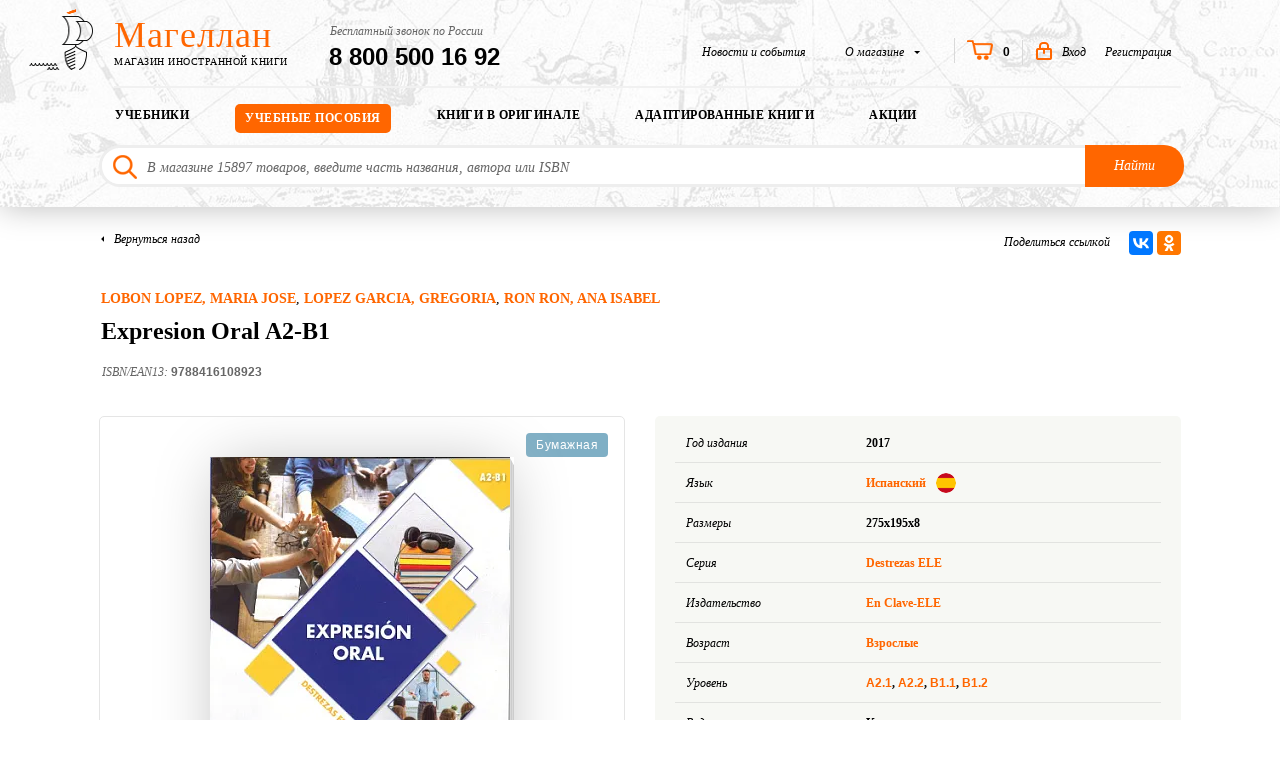

--- FILE ---
content_type: text/html; charset=UTF-8
request_url: https://www.magellanbooks.ru/catalog/uchebnye_posobiya/expresion_oral_a2_b1/
body_size: 10941
content:
<!doctype html>
<!--[if lt IE 7]>
<html class="no-js lt-ie9 lt-ie8 lt-ie7" lang="en"> <![endif]-->
<!--[if IE 7]>
<html class="no-js lt-ie9 lt-ie8" lang="en"> <![endif]-->
<!--[if IE 8]>
<html class="no-js lt-ie9" lang="en"> <![endif]-->
<!--[if gt IE 8]><!-->
<html class="no-js" lang="en"> <!--<![endif]-->
<head>
    
    <meta charset="utf-8">
    <meta http-equiv="X-UA-Compatible" content="IE=edge,chrome=1">
    <meta name="yandex-verification" content="33345ff0e6cb448d" />
    <meta name="cmsmagazine" content="2c2951bb57cffc1481be768a629d3a6e"/>
    <meta name="SKYPE_TOOLBAR" content="SKYPE_TOOLBAR_PARSER_COMPATIBLE"/>
    <title>Expresion Oral A2-B1 (издательство En Clave-ELE) – Интернет-магазин иностранных книг «Magellan»</title>

    <meta name="HandheldFriendly" content="true"/>
    <meta name="apple-touch-fullscreen" content="yes"/>
    <meta name="viewport" content="width=device-width,initial-scale=1">
    <meta http-equiv="Content-Type" content="text/html; charset=UTF-8" />
<meta name="description" content="Учебное пособие Expresion Oral A2-B1 от издательства En Clave-ELE можно купить в магазине иностранных книг «Магеллан». Цена - 3755 руб. Оформить заказ можно на сайте или по телефону &#9742; 8-800-500-16-92.
" />
<script data-skip-moving="true">(function(w, d, n) {var cl = "bx-core";var ht = d.documentElement;var htc = ht ? ht.className : undefined;if (htc === undefined || htc.indexOf(cl) !== -1){return;}var ua = n.userAgent;if (/(iPad;)|(iPhone;)/i.test(ua)){cl += " bx-ios";}else if (/Windows/i.test(ua)){cl += ' bx-win';}else if (/Macintosh/i.test(ua)){cl += " bx-mac";}else if (/Linux/i.test(ua) && !/Android/i.test(ua)){cl += " bx-linux";}else if (/Android/i.test(ua)){cl += " bx-android";}cl += (/(ipad|iphone|android|mobile|touch)/i.test(ua) ? " bx-touch" : " bx-no-touch");cl += w.devicePixelRatio && w.devicePixelRatio >= 2? " bx-retina": " bx-no-retina";if (/AppleWebKit/.test(ua)){cl += " bx-chrome";}else if (/Opera/.test(ua)){cl += " bx-opera";}else if (/Firefox/.test(ua)){cl += " bx-firefox";}ht.className = htc ? htc + " " + cl : cl;})(window, document, navigator);</script>


<link href="/bitrix/js/ui/design-tokens/dist/ui.design-tokens.min.css?176413220823463" type="text/css"  rel="stylesheet" />
<link href="/bitrix/js/ui/fonts/opensans/ui.font.opensans.min.css?17049606882320" type="text/css"  rel="stylesheet" />
<link href="/bitrix/js/main/popup/dist/main.popup.bundle.min.css?176413239728056" type="text/css"  rel="stylesheet" />
<link href="/bitrix/cache/css/s1/main/template_3ac97b458aea926ad0554a1c34cfc346/template_3ac97b458aea926ad0554a1c34cfc346_v1.css?1769088307428687" type="text/css"  data-template-style="true" rel="stylesheet" />







<!-- Begin Talk-Me {literal} -->

<!-- {/literal} End Talk-Me -->
<meta property="og:type" content="website">
<meta property="og:title" content="Expresion Oral A2-B1">
<meta property="og:description" content="Книга">
<meta property="og:url" content="http://www.magellanbooks.ru/catalog/uchebnye_posobiya/expresion_oral_a2_b1/">
<meta property="og:image" content="http://www.magellanbooks.ru/upload/iblock/dd5/c62fs4q70b76fbpafrqmkf60l2gxvndy.jpg">
<meta property="og:site_name" content="Magellan">



    
    <link rel="apple-touch-icon" sizes="57x57" href="/local/images/favicons/apple-touch-icon-57x57.png">
    <link rel="apple-touch-icon" sizes="60x60" href="/local/images/favicons/apple-touch-icon-60x60.png">
    <link rel="apple-touch-icon" sizes="72x72" href="/local/images/favicons/apple-touch-icon-72x72.png">
    <link rel="apple-touch-icon" sizes="76x76" href="/local/images/favicons/apple-touch-icon-76x76.png">
    <link rel="apple-touch-icon" sizes="114x114" href="/local/images/favicons/apple-touch-icon-114x114.png">
    <link rel="apple-touch-icon" sizes="120x120" href="/local/images/favicons/apple-touch-icon-120x120.png">
    <link rel="apple-touch-icon" sizes="144x144" href="/local/images/favicons/apple-touch-icon-144x144.png">
    <link rel="apple-touch-icon" sizes="152x152" href="/local/images/favicons/apple-touch-icon-152x152.png">
    <link rel="apple-touch-icon" sizes="180x180" href="/local/images/favicons/apple-touch-icon-180x180.png">
    <link rel="icon" type="image/png" href="/local/images/favicons/favicon-32x32.png" sizes="32x32">
    <link rel="icon" type="image/png" href="/local/images/favicons/android-chrome-192x192.png" sizes="192x192">
    <link rel="icon" type="image/png" href="/local/images/favicons/favicon-96x96.png" sizes="96x96">
    <link rel="icon" type="image/png" href="/local/images/favicons/favicon-16x16.png" sizes="16x16">
    <link rel="manifest" href="/local/images/favicons/manifest.json">
    <link rel="mask-icon" href="/local/images/favicons/safari-pinned-tab.svg" color="#5bbad5">
    <meta name="msapplication-TileColor" content="#da532c">
    <meta name="msapplication-TileImage" content="/local/images/favicons/mstile-144x144.png">
    <meta name="theme-color" content="#ffffff">

</head>
<body data-page-type="catalog-item"
      class="page-catalog-item">


        <header>
        <div class="container">
            <div class="menu-top clearfix logged-out">
                <div class="pull-left logo">
                                            <a href="/" name="logo" class="go-to-main">
                                            <div class="image">
                            <img src="/local/images/logo.png" alt="" class="static x1" width="64" height="61">
                            <img src="/local/images/logo@2x.png" alt="" class="static x2" width="64" height="61">
                            <img src="/local/images/logo.gif" alt="" class="animated">
                        </div>

                        <span>Магеллан</span>
                        <span>Магазин иностранной книги</span>

                                            </a>
                                    </div>

                <div class="burger js-burger pull-left">
                    <a href="javascript:void(0)" aria-haspopup="true">
                        <span></span>
                    </a>

                    <div class="dropdown-menu">
                        
<ul class="list-unstyled">
                        <li>
                <a href="/catalog/uchebniki_umk/">
                    <span>Учебники</span>
                </a>
            </li>
                                <li class="active">
                <a name="current">
                    <span>Учебные пособия</span>
                </a>
            </li>
                                <li>
                <a href="/catalog/knigi_v_originale/">
                    <span>Книги в оригинале</span>
                </a>
            </li>
                                <li>
                <a href="/catalog/adaptirovannye_knigi_dlya_chteniya/">
                    <span>Адаптированные книги</span>
                </a>
            </li>
                                <li>
                <a href="/news/special-offers/">
                    <span>Акции</span>
                </a>
            </li>
                                <li>
                <a href="/news/">
                    <span>Новости и события</span>
                </a>
            </li>
                                <li>
                <a href="/about/shop/">
                    <span>Магазин &laquo;Магеллан&raquo;</span>
                </a>
            </li>
                                <li>
                <a href="/about/payments/">
                    <span>Способы оплаты</span>
                </a>
            </li>
                                <li>
                <a href="/about/delivery/">
                    <span>Доставка по России</span>
                </a>
            </li>
                                <li>
                <a href="/about/discounts/">
                    <span>Скидки и бонусы</span>
                </a>
            </li>
                                <li>
                <a href="/about/faq/">
                    <span>Помощь (FAQ)</span>
                </a>
            </li>
                                <li>
                <a href="/about/contacts/">
                    <span>Контакты</span>
                </a>
            </li>
                                <li>
                <a href="/about/corporate/">
                    <span>Юридическим лицам</span>
                </a>
            </li>
                                <li>
                <a href="/about/prices/">
                    <span>Прайс-лист</span>
                </a>
            </li>
            </ul>                    </div>
                </div>

                <div class="pull-left phone" itemscope itemtype="http://schema.org/Organization">

                    <span style="display:none" itemprop="name">Магазин иностранной книги "Магеллан"</span>
                    <span style="display:none" itemprop="telephone">
                        <a class="phone" href="tel:+88005001692">8 800 500 16 92</a>                    </span>
                    <div style="display:none" class="address" itemprop="address" itemscope itemtype="http://schema.org/PostalAddress">
                        <span itemprop="addressLocality">г.Новосибирск,<br/></span>
                        <span itemprop="streetAddress">ул.Максима Горького, д.39<br/></span>
                    </div>

                    <span>Бесплатный звонок по России</span>
                    <a class="phone" href="tel:+88005001692" onmousedown="if (typeof _gaq != 'undefined') _gaq.push(['_trackEvent', 'link', 'click', 'phone']);if (typeof yaCounter40621185 != 'undefined') yaCounter40621185.reachGoal('phone');">8 800 500 16 92</a>                </div>

                <div class="menu-nav pull-right">
                    <ul>
                        
        <li class="">
        <a href="/news/">
                                        Новости и события                    </a>

                    </li>
        <li class=" has-dropdown">
        <a href="/about/" class="about expandable">
                                        О магазине                    </a>

                    <ul class="dropdown">
                    </li>
        <li class="">
        <a href="/about/shop/">
                                        Магазин «Магеллан»                    </a>

                    </li>
        <li class="">
        <a href="/about/discounts/">
                                        Скидки и бонусы                    </a>

                    </li>
        <li class="">
        <a href="/about/faq/">
                                        Помощь (FAQ)                    </a>

                    </li>
        <li class="">
        <a href="/about/corporate/">
                                        Юридическим лицам                    </a>

                    </li>
        <li class="">
        <a href="/about/contacts/">
                                        Контакты                    </a>

                            </ul>
        </li>
            </li>

                        
                        <li class="hidden-md hidden-lg search-button-container">
                            <a href="javascript:void(0);" class="magnifier js-mobile-search-trigger">
                                <i class="icon icon-magnifier"></i>
                            </a>

                            <div class="mobile-search-form">
                                <form action="/search/" autocomplete="off">
                                    <input type="text" name="query" placeholder="Поиск товара" autocomplete="off"/>
                                </form>
                            </div>
                        </li>

                        <li class="js-basket-header" data-url="/basket/line/">
                                                       <a href="/basket/" class="cart">
    <i class="icon icon-cart"></i>
    0</a>
                        </li>
                                                    <li class="not-logged">
                                <a href="/popups/login-form/"
                                class="auth js-auth fancybox.ajax">
                                    <i class="icon icon-lock"></i>
                                    <span class="hidden-xs hidden-sm hidden-md">Вход</span>
                                </a>
                            </li>
                            <li class="not-logged hidden-xs hidden-sm hidden-md">
                                <a href="/popups/register-form/" class="register js-register fancybox.ajax">Регистрация</a>
                            </li>
                                                
                    </ul>

                </div>
            </div>

            <div class="menu-bottom clearfix">
                
<ul>
                                    
                <li class=" has-dropdown">
                <a href="/catalog/uchebniki_umk/">
                    <span>Учебники</span>
                </a>


                                        <ul class="dropdown">
                                            <li>
                            <a href="/catalog/uchebniki_umk/filter_yazyk_angliyskiy/">На английском</a>
                        </li>
                                            <li>
                            <a href="/catalog/uchebniki_umk//filter_yazyk_ispanskiy/">На испанском</a>
                        </li>
                                            <li>
                            <a href="/catalog/uchebniki_umk/filter_yazyk_italyyanskiy/">На итальянском</a>
                        </li>
                                            <li>
                            <a href="/catalog/uchebniki_umk//filter_yazyk_kitayskiy/">На китайском</a>
                        </li>
                                            <li>
                            <a href="/catalog/uchebniki_umk/filter_yazyk_nemeckiy/">На немецком</a>
                        </li>
                                            <li>
                            <a href="/catalog/uchebniki_umk/filter_yazyk_francuzskiy/">На французском</a>
                        </li>
                                    </ul>
                        </li>
                                                                                <li class="active">
                    <a href="/catalog/uchebnye_posobiya/">
                        <span>Учебные пособия</span>
                    </a>

                
                                    </li>
                                            
                <li class="">
                <a href="/catalog/knigi_v_originale/">
                    <span>Книги в оригинале</span>
                </a>


                                    </li>
                                            
                <li class="">
                <a href="/catalog/adaptirovannye_knigi_dlya_chteniya/">
                    <span>Адаптированные книги</span>
                </a>


                                    </li>
                                            
                <li class="">
                <a href="/news/special-offers/">
                    <span>Акции</span>
                </a>


                                    </li>
                        </ul>            </div>

            <div class="search js-search-title clearfix hidden-sm hidden-xs">
                <form class="search-field-container clearfix grey"
                      action="/search/"
                      data-handler="/search/title.php"
                      autocomplete="off">
                    <div class="icon-container">
                        <i class="icon icon-magnifier"></i>
                    </div>
                    <div class="input-container">
                                                <input type="text" name="query"
                               placeholder="В магазине 15897 товаров, введите часть названия, автора или ISBN"
                               autocomplete="off">
                    </div>
                    <div class="button-container">
                        <button type="submit" value="Найти">Найти</button>
                    </div>
                </form>
                <div class="search-hint js-container">

                </div>
            </div>
        </div>
    </header>




<main role="main">
    <div class="container" itemscope itemtype="http://schema.org/Product">
        <div class="row page-actions">
            <div class="col-xs-12 col-md-6">
                <a href="/catalog/uchebnye_posobiya//"
                   class="back-link js-back-link"
                   data-components-code="komponenty_kursov">
                    Вернуться назад
                </a>
            </div>

            <div class="col-xs-12 col-md-6 js-social-share social-share">
                <span>Поделиться ссылкой</span>

                <div class="ya-share2" data-services="vkontakte,odnoklassniki"></div>
            </div>
        </div>

        <div class="row">
            <div class="col-xs-12">
                <div class="page-header">
                                                
                                    
                                    <a href="/catalog/uchebnye_posobiya/filter_avtor_lobon-lopez-maria-jose/?set_filter=Y">
                                        Lobon Lopez, Maria Jose</a>,                                
                                    
                                    <a href="/catalog/uchebnye_posobiya/filter_avtor_lopez-garcia-gregoria/?set_filter=Y">
                                        Lopez Garcia, Gregoria</a>,                                
                                    
                                    <a href="/catalog/uchebnye_posobiya/filter_avtor_ron-ron-ana-isabel/?set_filter=Y">
                                        Ron Ron, Ana Isabel</a>                                                        
                    <h1 itemprop="name">
                        Expresion Oral A2-B1                    </h1>
                </div>
            </div>

            <div class="col-xs-12">
                <div class="meta">
                                            <div class="article">
                            ISBN/EAN13: <b>9788416108923</b>
                        </div>
                                        
                    
                    <div class="like js-favourites">
                                        </div>
                </div>
            </div>
        </div>

        <div class="row">
            <div class="catalog-item clearfix">
                <div class="col-xs-12 col-md-6">
                    <div class="wrapper cover-container-large js-gallery-container">
                                                                                    <div class="content-type content-type-p">
                                    <span>Бумажная</span>
                                </div>
                                                                                
                        <div class="special">
                            <ul class="list-unstyled">
                                                                                                                                                                                            </ul>
                        </div>
                        <div class="cover js-cover">
                                                            <div class="img-wrapper">
                                                                        <picture>
                                                                                    <source type="image/webp" srcset="/upload/resize_cache/iblock/dd5/300_453_1/c62fs4q70b76fbpafrqmkf60l2gxvndy.webp">
                                                                                <img src="/upload/resize_cache/iblock/dd5/300_453_1/c62fs4q70b76fbpafrqmkf60l2gxvndy.jpg" alt="" itemprop="image"
                                             class="border">
                                    </picture>
                                </div>
                                                    </div>

                        <div class="fragment">
                                                            <a href="javascript:void(0);"
                                   class="js-view-fragment"
                                   target="_blank"
                                   data-isbn="9788416108923">
                                    <i class="icon icon-magnifier-small"></i>
                                    <span>Посмотреть фрагмент</span>
                                </a>
                                                    </div>

                                            </div>
                </div>
                <div class="col-xs-12 col-md-6">

                    
                    
                    <div class="wrapper description ">
                        <div>
                                                                                                                                            <div>
                    <span>Год издания</span>
                                                                        <span>2017</span>
                                                            </div>
                                                                                                                            <div>
                    <span>Язык</span>
                                            <span>
                            
                                <a href="/catalog/uchebnye_posobiya/filter_yazyk_ispanskiy/?set_filter=Y">
                                    Испанский                                    <i class="icon icon-flag es"></i>
                                </a>
                                                    </span>
                                    </div>
                                                                                                                            <div>
                    <span>Размеры</span>
                                                                        <span>275x195x8</span>
                                                            </div>
                                                                                                                            <div>
                    <span>Серия</span>
                                                                        <span>
                                                                    <a href="/catalog/uchebnye_posobiya/filter_seriya_destrezas-ele/?set_filter=Y"
                                    class="composite">
                                        Destrezas ELE                                    </a>
                                                            </span>
                                                            </div>
                                                                                                                            <div>
                    <span>Издательство</span>
                                                                        <span>
                                                                    <a href="/catalog/uchebnye_posobiya/filter_izdatelstvo_en-clave-ele/?set_filter=Y"
                                    class="composite">
                                        En Clave-ELE                                    </a>
                                                            </span>
                                                            </div>
                                                                                                                            <div>
                    <span>Возраст</span>
                                                                        <span>
                                                                    <a href="/catalog/uchebnye_posobiya/filter_vozrast_vzroslye/?set_filter=Y"
                                    class="composite">
                                        Взрослые                                    </a>
                                                            </span>
                                                            </div>
                                                                                                                            <div>
                    <span>Уровень</span>
                                                                        <span class="composite">
                                                                                                        <a href="/catalog/uchebnye_posobiya/filter_uroven_b1-1/?set_filter=Y">
                                                                                <span>A2.1</span>
                                    </a>
                                                                                                        <a href="/catalog/uchebnye_posobiya/filter_uroven_b1-2/?set_filter=Y">
                                                                                <span>A2.2</span>
                                    </a>
                                                                                                        <a href="/catalog/uchebnye_posobiya/filter_uroven_a2-1/?set_filter=Y">
                                                                                <span>B1.1</span>
                                    </a>
                                                                                                        <a href="/catalog/uchebnye_posobiya/filter_uroven_a2-2/?set_filter=Y">
                                                                                <span>B1.2</span>
                                    </a>
                                                            </span>
                                                            </div>
                                                                                                                            <div>
                    <span>Вид товара</span>
                                                                        <span>Книга</span>
                                                            </div>
                                                                                                                            <div>
                    <span>Обложка</span>
                                                                        <span>Мягкая обложка</span>
                                                            </div>
                                                                                                                            <div>
                    <span>Дата издания</span>
                                                                        <span>06.10.2017</span>
                                                            </div>
                                                                                                                            <div>
                    <span>Количество страниц</span>
                                                                        <span>128</span>
                                                            </div>
                                                                                                                            <div>
                    <span>Спеццена</span>
                                                                        <span>Нет</span>
                                                            </div>
                                                                                                                            <div>
                    <span>Габариты</span>
                                                                        <span>8x195x275</span>
                                                            </div>
                                                                                                                            <div>
                    <span>Вес</span>
                                                                        <span>336 гр.</span>
                                                            </div>
                                                                    </div>
                    </div>

                    <div class="wrapper prices">
                        <div itemprop="offers" itemscope itemtype="http://schema.org/Offer" class="price">
                            <div class="price-wrapper js-price-wrapper" data-rate="5">
                                <span itemprop="price">3 755 <i
                                        class="fontello-rub"></i></span>

                                <span itemprop="priceCurrency" style="display:none">RUB</span>
                                <span itemprop="name" style="display:none">Expresion Oral A2-B1</span>

                                                            </div>

                            <form action="javascript:void(0);"
                                  class="add-basket-wrapper js-spinner">
                                <a href="javascript:void(0);" class="less js-minus"><i class="icon icon-minus"></i></a>
                                <input type="text" class="js-quantity" value="1"/>
                                <a href="javascript:void(0);" class="more js-plus"><i class="icon icon-plus"></i></a>
                                <a href="/local/__ajax/basketAdd.php?id=66050"
                                   class="btn btn-primary js-add-basket loading"
                                   data-product-id="66050">
                                    <i class="icon icon-add-to-cart-white js-badge"></i>
                                    <em>в корзину</em>
                                </a>
                            </form>

                            <div class="availability">
                                                                     Нет в наличии                                                            </div>
                        </div>
                        <div class="bonus">
                            <a href="/about/discounts/"><i class="icon icon-help"></i></a>
                            <i class="icon icon-scissors"></i>
                            <span class="js-bonus-amount">0</span>
                            <span class="js-bonus-text">бонусов</span>
                            вы получите для оплаты будущих покупок
                        </div>
                    </div>

                                    </div>
            </div>
        </div>

        
        <div class="panel-list js-tabs">

                        <div class="panel-list-heading">
                                <ul class="nav nav-tabs">
                    

                    
                    
                                    </ul>
            </div>

            
                            <div itemprop="description" style="display:none">
                    Нет описания
                </div>

            
            
            
                    </div>

        <div class="similar-goods">
            <div class="row">
                <div class="col-xs-12">
                    <h2 class="section-header">
                        <span>Похожие курсы</span>
                    </h2>
                </div>
            </div>
                        <div class="slick-container row">
                
            </div>

            <div class="pager">
                <div class="wrapper">

                </div>
            </div>
        </div>


<div class="seen-before">
        </div>
</div>
</div>
</main>
    <footer>

        <div class="container clearfix">
            <div class="up not-visible text-center hidden-xs hidden-sm hidden-md js-up-btn">
                <a href="#top">
                    <i class="icon icon-up"></i>
                    <span>Вверх</span>
                </a>
            </div>

            <div class="nav-menu clearfix hidden-xs hidden-sm">
                <div class="consumer-info 12">
                    
<div class="footer-title">Информация покупателям</div>

<div class="wrapper">
            <ul>
                                                            <li>
                                            <a href="/about/shop/">
                            О компании &laquo;Магеллан&raquo;                        </a>
                                    </li>
                                                            <li>
                                            <a href="/about/payments/">
                            Способы оплаты                        </a>
                                    </li>
                                                            <li>
                                            <a href="/about/faq/">
                            Помощь (FAQ)                        </a>
                                    </li>
                                                            <li>
                                            <a href="/about/delivery/">
                            Доставка по России                        </a>
                                    </li>
                    </ul>
            <ul>
                                                            <li>
                                            <a href="/about/discounts/">
                            Скидки и бонусы                        </a>
                                    </li>
                                                            <li>
                                            <a href="/about/corporate/">
                            Юридическим лицам                        </a>
                                    </li>
                                                            <li>
                                            <a href="https://www.magellanbooks.ru/privacy-policy/">
                            Политика конфиденциальности                        </a>
                                    </li>
                                                            <li>
                                            <a href="/consent/">
                            Политика обработки персональных данных                        </a>
                                    </li>
                    </ul>
    </div>
                </div>

                <div class="catalog">
                    
<div class="footer-title">Каталог изданий</div>

<div class="wrapper">
            <ul>
                                                            <li>
                                            <a href="http://magellanbooks.ru/catalog/uchebnye_posobiya/?smartFilterAvailable=0&set_filter=Y&arrFilter_1616_277633727=Y&arrFilter_1616_3807007490=Y&arrFilter_1616_3598969079=Y&PAGEN_1=1">
                            В помощь путешественникам                        </a>
                                    </li>
                                                            <li>
                                            <a href="http://magellanbooks.ru/catalog/knigi_v_originale/?arrFilter_1616_4072706390=Y&smartFilterAvailable=0&set_filter=Y&PAGEN_1=1">
                            Истории успеха в бизнесе                        </a>
                                    </li>
                                                            <li>
                                            <a href="http://magellanbooks.ru/catalog/adaptirovannye_knigi_dlya_chteniya/?arrFilter_1533_1132717953=Y&smartFilterAvailable=0&set_filter=Y&PAGEN_1=1">
                            Читаем по-китайски                        </a>
                                    </li>
                                                            <li>
                                            <a href="http://magellanbooks.ru/catalog/uchebnye_posobiya/?arrFilter_1540_2944961718=Y&set_filter=Y&PAGEN_1=2">
                            Развивайте ребёнка дома                        </a>
                                    </li>
                    </ul>
            <ul>
                                                            <li>
                                            <a href="http://magellanbooks.ru/catalog/uchebnye_posobiya/?arrFilter_1616_4041157433=Y&smartFilterAvailable=0&set_filter=Y&arrFilter_1616_2184215573=Y&arrFilter_1616_1818152900=Y&arrFilter_1616_3778520369=Y&PAGEN_1=1">
                            Словари                        </a>
                                    </li>
                                                            <li>
                                            <a href="http://magellanbooks.ru/catalog/uchebnye_posobiya/?arrFilter_1540_419938862=Y&smartFilterAvailable=0&set_filter=Y&PAGEN_1=3">
                            Кабинет английского языка                        </a>
                                    </li>
                                                            <li>
                                            <a href="http://magellanbooks.ru/catalog/uchebnye_posobiya/?smartFilterAvailable=0&set_filter=Y&arrFilter_1616_622845624=Y&arrFilter_1616_1175979932=Y&arrFilter_1616_3809504496=Y&arrFilter_1616_2779706247=Y&arrFilter_1616_10918123=Y&PAGEN_1=1">
                            Готовимся к кембриджским экзаменам                        </a>
                                    </li>
                    </ul>
    </div>
                </div>
            </div>

            <div class="contacts" itemscope itemtype="http://schema.org/Organization">
                <div class="footer-title">Контакты</div>
                <span style="display:none" itemprop="name">Магазин иностранной книги "Магеллан"</span>
                <span style="display:none" itemprop="email">contact@magellanbooks.ru</span>

                <div class="phone">
                    <span itemprop="telephone">
                        <a class="phone" href="tel:+88005001692">8 800 500 16 92</a>                    </span>
                    <span itemprop="telephone"><a class="phone" href="tel:+73833830192">+7(383) 383-01-92</a></span>
                    <span itemprop="telephone"></span>
                </div>

                <div class="address" itemprop="address" itemscope itemtype="http://schema.org/PostalAddress">
                    <span itemprop="postalCode">
                        630099                    </span>,
                    <span itemprop="addressLocality">г.Новосибирск,<br/></span>
                    <span itemprop="streetAddress">ул.Максима Горького, д.39<br/></span>
                    <span>
                                            </span>
                </div>

                <div class="email" >
                    <a href="mailto:contact@magellanbooks.ru">contact</a><a href="mailto:contact@magellanbooks.ru">@magellanbooks.ru</a>                </div>
                <div class="hidden-lg">
                    <a class="address" href="https://www.magellanbooks.ru/privacy-policy/">Политика конфиденциальности</a>
                </div>
                <div class="hidden-lg">
                    <a class="address" href="/consent/">Политика обработки персональных данных</a>
                </div>
            </div>
        </div>

        <div class="copyrights">
            <div class="container">
                <div class="row">
                    <div class="col-xs-12 col-md-6 copyright js-sibirix-logo">
                        © 2007-2026 ООО «Магеллан»,<br class="hidden-sm hidden-md hidden-lg"/> разработка
                        сайта — <a
                            href="http://sibirix.ru" target="_blank">студия «Сибирикс»</a>


                        <canvas width="250px" height="130px" class="visible-lg"></canvas>
                    </div>
                    <div class="col-xs-12 col-md-6 socials">
                    <span class="hidden-xs">Магеллан books в сети:</span>
                                                                                                    <a href="https://vk.com/magellanbooks"
                            target="_blank"
                            title="Вконтакте">
                                <i class="icon icon-vk"></i>
                            </a>
                                                                                <a href="https://ok.ru/magellanbooks"
                            target="_blank"
                            title="Одноклассники">
                                <i class="icon icon-ok"></i>
                            </a>
                                                                                <a href="https://t.me/magellanbooks"
                            target="_blank"
                            title="Telegram">
                                <i class="icon icon-tg"></i>
                            </a>
                                                                                <a href="https://www.youtube.com/c/MagellanbooksRu"
                            target="_blank"
                            title="YouTube">
                                <i class="icon icon-yt"></i>
                            </a>
                                            </div>
                </div>
            </div>
        </div>

        <div class="pay-systems hidden-xs hidden-sm">
            <div class="container">
                <div class="text-center">
                    <img class="x1" src="/local/images/pay-systems-new.png" alt="">
                    <img class="x2" src="/local/images/pay-systems-new@2x.png" alt="">

                    <div>
                        Работаем с любыми платежными системами для вашего удобства                    </div>
                </div>
            </div>
        </div>
    </footer>

    <div class="hidden">
        <div id="popup-restore">
    <div class="popup popup-restore">
        <div class="popup-heading">
            Восстановление пароля
        </div>
        <div class="popup-body">
                        <form enctype="application/x-www-form-urlencoded" action="/popups/restore-password/" method="post" autocomplete="off" class="order-form js-ajax-form ajax-form-control loop-form-control" novalidate="novalidate">
                <div class="form-group"><label for="email" class="control-label required">Email</label>

                <input type="text" name="email" id="email" value="" class="form-control -required -email" data-hasqtip="0"></div>
                <div class="form-group">
                <div class="disclaimer">
                    <strong>
                        <i>На email, указанный вами при регистрации, мы<br>
                            отправим инструкцию по восстановлению пароля.</i>
                    </strong>
                </div></div>
                <div class="btn-wrapper">
                <input type="submit" name="submit" id="submit" value="Отправить" class="btn btn-primary" data-hasqtip="1"></div>
                <div class="form-group">

                <div class="recall">
                    <a href="/popups/login-form/" class="fancybox fancybox.ajax js-link js-auth">
                        <span>Я вспомнил</span>
                    </a>
                </div></div>
            </form>
        </div>
    </div>
</div><div id="popup-change-password">
    <div class="popup popup-change-password">
        <div class="popup-heading">
            Восстановление пароля
        </div>
        <div class="popup-body">
                        <form enctype="application/x-www-form-urlencoded" action="/popups/change-password/" method="post" autocomplete="off" class="order-form js-ajax-form ajax-form-control loop-form-control" novalidate="novalidate">
                <div class="form-group">
                <input type="hidden" name="login" value="" id="login"></div>
                <div class="form-group">
                <input type="hidden" name="checkword" value="" id="checkword"></div>
                <div class="form-group"><label for="password" class="control-label required">Пароль</label>

                <input type="password" name="password" id="password" value="" class="form-control -required -password" data-hasqtip="2"></div>
                <div class="form-group"><label for="confirmPassword" class="control-label required">Повторите пароль</label>

                <input type="password" name="confirmPassword" id="confirmPassword" value="" class="form-control -required -verify-password" data-hasqtip="3"></div>
                <div class="btn-wrapper">
                <input type="submit" name="submit" id="submit" value="Сменить пароль" class="btn btn-primary" data-hasqtip="4"></div>
            </form>
        </div>
    </div>
</div>

    </div>

<!-- ejs template scripts -->
<script type="text/ejs" id="ejs-form-error-messages">
    <div class="form-error-messages">
        <div class="content"><%== this.attr('content') %></div>
    </div>
</script>

<script type="text/ejs" id="ejs-form-success-messages">
    <div class="form-success-messages">
        <div class="content">
            <h3><i class="fontello fontello-check"></i><span><%== this.attr('title') %></span></h3>
            <p><%== this.attr('content') %></p>
        </div>
    </div>
</script>

<script type="text/ejs" id="ejs-order-point-of-delivery">
    <% if (this.attr('point') !== null) { %>
        <div class="delivery-point">
            <div class="point">
                <div class="address">
                    <span>Адрес:</span>
                    <%== this.attr('point').Address %><br>

                    <span>Телефон:</span>
                    <%== this.attr('point').Phone %><br>

                    <span>Время работы:</span>
                    <%== this.attr('point').WorkTime %>
                </div>
            </div>
        </div>
    <% } %>
</script>

<script type="text/ejs" id="ejs-order-pickup-from-post-office">
    <% if (this.attr('point') !== null) { %>
        <div class="delivery-point">
            <div class="point">
                <div class="address">
                    <span>Адрес:</span>
                    <%== this.attr('point').Address %><br>

                    <span>Телефон:</span>
                    <%== this.attr('point').Phone %><br>

                    <span>Время работы:</span>
                    <%== this.attr('point').WorkTime %>
                </div>
            </div>
        </div>
    <% } %>
</script><!-- /ejs template scripts -->

<script async data-skip-moving="true">
    function showTagJsB(event) {    
        function redhelper() {
            var GTMObject = document.createElement("script");
            GTMObject.src = 'https://web.redhelper.ru/service/main.js?c=valentin57';
            GTMObject.async = true;
            document.getElementsByTagName('head')[0].appendChild(GTMObject);
            console.log('redhelper');
        };

        //redhelper();
        
        window.removeEventListener('scroll', showTagJsB);
        document.body.removeEventListener('mousemove', showTagJsB);
        document.body.removeEventListener('touchstart', showTagJsB);
        console.log('showTagJsB');
    }


    window.addEventListener('scroll', showTagJsB);
    window.addEventListener('load', function(){
        document.body.addEventListener('mousemove', showTagJsB);
        document.body.addEventListener('touchstart', showTagJsB, false);
    }, false);
    window.dataLayer = window.dataLayer || [];
</script>

<script type="text/javascript">var APP = {"USER":{"IS_LOGGED":false},"currentBasket":[],"RE_CAPTCHA":"Se3atVvDgLoRd3MoD6ZY"}; </script>
<script>if(!window.BX)window.BX={};if(!window.BX.message)window.BX.message=function(mess){if(typeof mess==='object'){for(let i in mess) {BX.message[i]=mess[i];} return true;}};</script>
<script>(window.BX||top.BX).message({"JS_CORE_LOADING":"Загрузка...","JS_CORE_NO_DATA":"- Нет данных -","JS_CORE_WINDOW_CLOSE":"Закрыть","JS_CORE_WINDOW_EXPAND":"Развернуть","JS_CORE_WINDOW_NARROW":"Свернуть в окно","JS_CORE_WINDOW_SAVE":"Сохранить","JS_CORE_WINDOW_CANCEL":"Отменить","JS_CORE_WINDOW_CONTINUE":"Продолжить","JS_CORE_H":"ч","JS_CORE_M":"м","JS_CORE_S":"с","JSADM_AI_HIDE_EXTRA":"Скрыть лишние","JSADM_AI_ALL_NOTIF":"Показать все","JSADM_AUTH_REQ":"Требуется авторизация!","JS_CORE_WINDOW_AUTH":"Войти","JS_CORE_IMAGE_FULL":"Полный размер"});</script><script src="/bitrix/js/main/core/core.min.js?1764132464229643"></script><script>BX.Runtime.registerExtension({"name":"main.core","namespace":"BX","loaded":true});</script>
<script>BX.setJSList(["\/bitrix\/js\/main\/core\/core_ajax.js","\/bitrix\/js\/main\/core\/core_promise.js","\/bitrix\/js\/main\/polyfill\/promise\/js\/promise.js","\/bitrix\/js\/main\/loadext\/loadext.js","\/bitrix\/js\/main\/loadext\/extension.js","\/bitrix\/js\/main\/polyfill\/promise\/js\/promise.js","\/bitrix\/js\/main\/polyfill\/find\/js\/find.js","\/bitrix\/js\/main\/polyfill\/includes\/js\/includes.js","\/bitrix\/js\/main\/polyfill\/matches\/js\/matches.js","\/bitrix\/js\/ui\/polyfill\/closest\/js\/closest.js","\/bitrix\/js\/main\/polyfill\/fill\/main.polyfill.fill.js","\/bitrix\/js\/main\/polyfill\/find\/js\/find.js","\/bitrix\/js\/main\/polyfill\/matches\/js\/matches.js","\/bitrix\/js\/main\/polyfill\/core\/dist\/polyfill.bundle.js","\/bitrix\/js\/main\/core\/core.js","\/bitrix\/js\/main\/polyfill\/intersectionobserver\/js\/intersectionobserver.js","\/bitrix\/js\/main\/lazyload\/dist\/lazyload.bundle.js","\/bitrix\/js\/main\/polyfill\/core\/dist\/polyfill.bundle.js","\/bitrix\/js\/main\/parambag\/dist\/parambag.bundle.js"]);
</script>
<script>BX.Runtime.registerExtension({"name":"fx","namespace":"window","loaded":true});</script>
<script>BX.Runtime.registerExtension({"name":"ui.design-tokens","namespace":"window","loaded":true});</script>
<script>BX.Runtime.registerExtension({"name":"ui.fonts.opensans","namespace":"window","loaded":true});</script>
<script>BX.Runtime.registerExtension({"name":"main.popup","namespace":"BX.Main","loaded":true});</script>
<script>BX.Runtime.registerExtension({"name":"popup","namespace":"window","loaded":true});</script>
<script>(window.BX||top.BX).message({"LANGUAGE_ID":"ru","FORMAT_DATE":"DD.MM.YYYY","FORMAT_DATETIME":"DD.MM.YYYY HH:MI:SS","COOKIE_PREFIX":"BITRIX_SM","SERVER_TZ_OFFSET":"10800","UTF_MODE":"Y","SITE_ID":"s1","SITE_DIR":"\/","USER_ID":"","SERVER_TIME":1769689513,"USER_TZ_OFFSET":14400,"USER_TZ_AUTO":"Y","bitrix_sessid":"c921bb71d005699c35db9d73db626397"});</script><script  src="/bitrix/cache/js/s1/main/kernel_main/kernel_main_v1.js?1769145689158483"></script>
<script src="/bitrix/js/main/popup/dist/main.popup.bundle.min.js?176413265267480"></script>
<script>BX.setJSList(["\/bitrix\/js\/main\/core\/core_fx.js","\/bitrix\/js\/main\/session.js","\/bitrix\/js\/main\/pageobject\/dist\/pageobject.bundle.js","\/bitrix\/js\/main\/core\/core_window.js","\/bitrix\/js\/main\/date\/main.date.js","\/bitrix\/js\/main\/core\/core_date.js","\/bitrix\/js\/main\/utils.js","\/local\/js\/libs\/jquery.min.js","\/local\/js\/libs\/can.custom.min.js","\/local\/js\/libs\/underscorejs.js","\/local\/js\/libs\/jquery.fancybox.pack.js","\/local\/js\/libs\/jquery.touchSwipe.min.js","\/local\/js\/libs\/jquery.scrollTo.min.js","\/local\/js\/libs\/qtip\/jquery.qtip.min.js","\/local\/js\/libs\/jquery.validate.min.js","\/local\/js\/libs\/slick.min.js","\/local\/js\/libs\/select2\/select2.full.min.js","\/local\/js\/libs\/select2\/i18n\/ru.js","\/local\/js\/libs\/jquery.mCustomScrollbar.concat.min.js","\/local\/js\/libs\/nouislider.js","\/local\/js\/libs\/js.cookie.js","\/local\/js\/libs\/autosize.min.js","\/local\/js\/libs\/jquery.raty.js","\/local\/js\/libs\/jquery.maskedinput.min.js","\/local\/css\/bootstrap\/js\/bootstrap.min.js","\/local\/js\/controllers\/-pre-init.js","\/local\/js\/seo.js","\/local\/js\/helpers.js","\/local\/js\/controllers\/controls\/header.js","\/local\/js\/controllers\/controls\/up-button.js","\/local\/js\/controllers\/controls\/tooltip-error.js","\/local\/js\/controllers\/controls\/loop-form.js","\/local\/js\/controllers\/controls\/ajax-form.js","\/local\/js\/controllers\/controls\/layout.js","\/local\/js\/controllers\/controls\/sibirix-logo.js","\/local\/js\/controllers\/controls\/social-share.js","\/local\/js\/controllers\/controls\/spinner.js","\/local\/js\/controllers\/controls\/confirm.js","\/local\/js\/controllers\/controls\/tooltip-alert.js","\/local\/js\/controllers\/controls\/row-auto-height.js","\/local\/js\/controllers\/controls\/search-title.js","\/local\/js\/controllers\/controls\/select-location.js","\/local\/js\/controllers\/controls\/catalog\/card.js","\/local\/js\/controllers\/controls\/catalog\/list.js","\/local\/js\/controllers\/controls\/catalog\/sort.js","\/local\/js\/controllers\/controls\/catalog\/paginator.js","\/local\/js\/controllers\/controls\/catalog\/count-to-page.js","\/local\/js\/controllers\/controls\/catalog\/link-back.js","\/local\/js\/controllers\/controls\/catalog\/smart-filter.js","\/local\/js\/controllers\/controls\/catalog\/gallery.js","\/local\/js\/controllers\/controls\/catalog\/view-fragment.js","\/local\/js\/controllers\/controls\/catalog\/tabs.js","\/local\/js\/controllers\/controls\/catalog\/components-course.js","\/local\/js\/controllers\/controls\/catalog\/favourites.js","\/local\/js\/controllers\/controls\/catalog\/raty.js","\/local\/js\/controllers\/controls\/catalog\/reviews.js","\/local\/js\/controllers\/controls\/catalog\/detail\/link-all-course-products.js","\/local\/js\/controllers\/controls\/sale\/basket\/header.js","\/local\/js\/controllers\/controls\/sale\/basket\/add.js","\/local\/js\/controllers\/controls\/sale\/basket\/list.js","\/local\/js\/controllers\/controls\/sale\/basket\/item.js","\/local\/js\/controllers\/controls\/sale\/basket\/bonuses.js","\/local\/js\/controllers\/controls\/sale\/order\/info.js","\/local\/js\/controllers\/controls\/sale\/order\/delivery.js","\/local\/js\/controllers\/controls\/sale\/order\/pay-system-to-delivery.js","\/local\/js\/controllers\/controls\/sale\/order\/delivery\/point-of-delivery.js","\/local\/js\/controllers\/controls\/sale\/order\/delivery\/pickup-from-post-office.js","\/local\/js\/controllers\/controls\/sale\/order\/variants.js","\/local\/js\/controllers\/controls\/sale\/order\/form.js","\/local\/js\/controllers\/controls\/free-order-form.js","\/local\/js\/controllers\/controls\/yandex-market-reviews.js","\/local\/js\/controllers\/controls\/form-number.js","\/local\/js\/controllers\/controls\/personal\/menu.js","\/local\/js\/controllers\/controls\/personal\/profile\/delivery-points.js","\/local\/js\/controllers\/controls\/personal\/profile\/pay-system-to-delivery.js","\/local\/js\/controllers\/forms\/delivery-point.js","\/local\/js\/controllers\/forms\/order.js","\/local\/js\/controllers\/forms\/event-registration.js","\/local\/js\/controllers\/forms\/personal\/profile\/corporate.js","\/local\/js\/controllers\/forms\/personal\/order-use-bonuses.js","\/local\/js\/controllers\/forms\/personal\/order-pay-systems.js","\/local\/js\/controllers\/popups\/delivery-point.js","\/local\/js\/controllers\/popups\/delivery-point-list.js","\/local\/js\/controllers\/popups\/add-review.js","\/local\/js\/controllers\/popups\/favourites-list.js","\/local\/js\/controllers\/popups\/login-form.js","\/local\/js\/controllers\/popups\/register-form.js","\/local\/js\/controllers\/popups\/ensure-owner-form.js","\/local\/js\/controllers\/popups\/order-use-bonuses.js","\/local\/js\/controllers\/popups\/order-pay-systems.js","\/local\/js\/controllers\/popups\/error.js","\/local\/js\/controllers\/page\/main.js","\/local\/js\/controllers\/page\/contacts.js","\/local\/js\/controllers\/page\/news.js","\/local\/js\/controllers\/page\/news-detail.js","\/local\/js\/controllers\/page\/event-detail.js","\/local\/js\/controllers\/page\/catalog.js","\/local\/js\/controllers\/page\/courses.js","\/local\/js\/controllers\/page\/catalog-item.js","\/local\/js\/controllers\/page\/course-item.js","\/local\/js\/controllers\/page\/basket.js","\/local\/js\/controllers\/page\/order.js","\/local\/js\/controllers\/page\/order-success.js","\/local\/js\/controllers\/page\/about-shop.js","\/local\/js\/controllers\/page\/search.js","\/local\/js\/controllers\/page\/personal\/history-orders.js","\/local\/js\/controllers\/page\/personal\/favourites.js","\/local\/js\/controllers\/page\/personal\/profile.js","\/local\/js\/controllers\/page\/personal\/licenses.js","\/local\/js\/controllers\/page\/personal\/subscriptions.js","\/local\/js\/controllers\/page\/personal\/bonus.js","\/local\/js\/application.js","\/local\/js\/custom.js"]);</script>
<script>BX.setCSSList(["\/local\/css\/bootstrap\/css\/bootstrap.min.css","\/local\/css\/style.css","\/local\/css\/custom.css"]);</script>
<script>
    (function(){(function c(d,w,m,i) {
        window.supportAPIMethod = m;
        var s = d.createElement('script');
        s.id = 'supportScript'; 
        var id = '134a82ddb808419505db350a56a45666';
        s.src = (!i ? 'https://lcab.talk-me.ru/support/support.js' : 'https://static.site-chat.me/support/support.int.js') + '?h=' + id;
        s.onerror = i ? undefined : function(){c(d,w,m,true)};
        w[m] = w[m] || function(){(w[m].q = w[m].q || []).push(arguments);};
        (d.head || d.body).appendChild(s);
    })(document,window,'TalkMe')})();
</script><script  src="/bitrix/cache/js/s1/main/template_8afb1d73dc9bdd59608442cdbb04f919/template_8afb1d73dc9bdd59608442cdbb04f919_v1.js?1769088307998342"></script>


</body>
</html>
